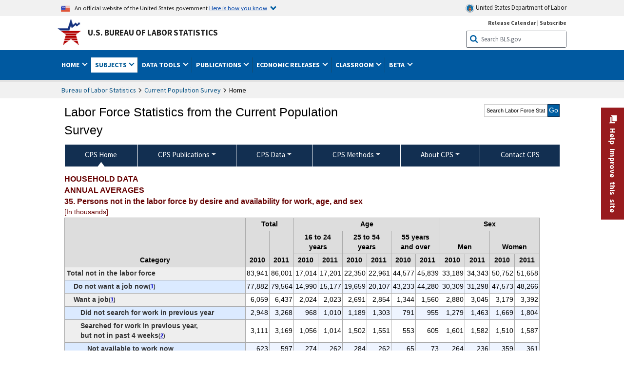

--- FILE ---
content_type: text/html
request_url: https://www.bls.gov/cps/aa2011/cpsaat35.htm
body_size: 23868
content:
         
		
		
	
            	
				
								    	
				
		    		        	        	



<!DOCTYPE HTML>
<html lang="en-us">	
	<head>
			                                <title>Persons not in the labor force by desire and availability for work, age, and sex  :  U.S. Bureau of Labor Statistics</title>
							<meta charset="UTF-8">
		
		
				
        <meta property="og:title" content="Persons not in the labor force by desire and availability for work, age, and sex ">
				<meta property="og:url" href="https://www.bls.gov/cps/aa2011/cpsaat35.htm">
        <link rel="canonical" href="https://www.bls.gov/cps/aa2011/cpsaat35.htm">
		<meta property="og:type" content="website">
					<meta name="description" content="Persons not in the labor force by desire and availability for work, age, and sex " />
			<meta property="og:description" content="Persons not in the labor force by desire and availability for work, age, and sex " />
		
				

								<meta name="date" content="2023-04-21" />
				
						
		                        				<meta name="keywords" content="" />
				
		                        					<meta name="surveys" content="" />
				
		                        					<meta name="programs" content="" />
		
					<meta name="topic" content="Demographics" />
		
					<meta name="measure" content="Employment and Unemployment" />
				
				        	<meta name="search-priority" content="0.5" />
        				        	<meta name="change-frequency" content="always" />
				
		
						  		  		  
										<!-- START include/global/head_cms.stm -->
	<script language="javascript" id="_fed_an_ua_tag" src="https://dap.digitalgov.gov/Universal-Federated-Analytics-Min.js?agency=DOL&subagency=BLS&yt=true"></script>

	<script src="/javascripts/jquery-latest.js"></script>
	<link rel="stylesheet" href="/assets/bootstrap/latest/bootstrap.min.css">
	<script src="/assets/bootstrap/latest/popper.min.js"></script>
	<script src="/assets/bootstrap/latest/bootstrap.min.js"></script>


	<link rel="stylesheet" type="text/css" href="/stylesheets/bls_combined.css">
	<link rel="stylesheet" type="text/css" href="/stylesheets/bls_content.css">
	<link rel="stylesheet" type="text/css" href="/stylesheets/bls_tables.css">
	<link rel="stylesheet" type="text/css" href="/stylesheets/jquery-tools.css">
				
<meta name="viewport" content="width=device-width, initial-scale=1, shrink-to-fit=no">

    <!--[if lt IE 9]>
		<link href="/stylesheets/ie8-styles.css" media="all" rel="Stylesheet"> 
	<![endif]-->
	<!--[if lt IE 8]>
		<link href="/stylesheets/ie7-styles.css" media="all" rel="Stylesheet"> 
	<![endif]-->
	<!--[if lt IE 7]>
		<link href="/stylesheets/ie6-styles.css" media="all" rel="Stylesheet"> 
		<style>
		body {
			behavior:url(/stylesheets/csshover2.htc);
		}
		</style>			
	<![endif]-->
	<!--[if IE]>
		<style>
		body {
			font-size: expression(1 / (screen.deviceXDPI / 96) * 84 + '%');
		}
		</style>	
	<![endif]-->
	<noscript>
	<link rel="stylesheet" type="text/css" href="/stylesheets/bls_noscript.css">
	</noscript>
	<!-----This means that the browser will (probably) render the width of the page at the width of its own screen. ------>
	<meta name="viewport" content="width=device-width, initial-scale=1">
	<!----------->
	<meta http-equiv="x-ua-compatible" content="IE=Edge" />
    <meta property="og:image" content="https://www.bls.gov/images/bls_emblem_2016.png" />
	<meta property="og:image:alt" content="BLS Logo">
	<meta name="robots" content="index, follow">
	<meta property="og:locale" content="en_US">
	<meta property="og:site_name" content="Bureau of Labor Statistics">
	<style type="text/css">
		td.gsc-table-cell-thumbnail{
		display:none !important;
		}
	</style>
	<link rel="apple-touch-icon" sizes="180x180" href="/apple-touch-icon.png" />
	<link rel="icon" type="image/png" href="/favicon-32x32.png" sizes="32x32" />
	<link rel="icon" type="image/png" href="/favicon-16x16.png" sizes="16x16" />
	<link rel="manifest" href="/manifest.json" />
	<link rel="mask-icon" href="/safari-pinned-tab.svg" color="#5bbad5" />
	<meta name="theme-color" content="#ffffff" />
    <!-- END include/global/head_cms.stm -->

			
			
			<script type="text/javascript" src="/javascripts/bls-latest.js"></script>
			<script src="/javascripts/jquery-tools.js"></script>
			<script type="text/javascript" src="/javascripts/jquery-migrate-1.2.1.min.js"></script>
		  
		


<meta name="date" content="01/01/2008">		    		<link rel="stylesheet" type="text/css" href="/stylesheets/bls_programs.css">
<noscript>
	<style>

		#programs-banner.generic #program-browse{
			display: block;
			top: 3px;
			width:100%;
		}
		#programs-banner.generic #program-browse > div{
			display: block;
			position: static;
			border: none;
			border-top: 1px solid #fff;
			margin: 10px 0 0;
		}
	</style>
</noscript>

<script>
$(document).ready(function(){
	/* Nav, tabbable*/
	$(".main-content #programs-banner-nav > li a").focus(function(){
		var parentUL = $(this).parent().parent();
		$(".focus").removeClass("focus");
		$(this).parent().addClass("focus");
		if(parentUL.find("span").size() == 1){
			parentUL.parent().find("ul").parent().addClass("focus");
		};
	});
	$(".main-content #programs-banner-nav a").blur(function(){
		setTimeout(function(){if( !$(document.activeElement).parents("#programs-banner-nav").size()){$(".focus").removeClass("focus");};},100);
	});
	
	$(".main-content #programs-banner-nav li").click(function(e){
		e.stopPropagation();
		if($(this).find("a").attr("target") == "_blank"){
			window.open($(this).find("a").attr("href"));
		}else{
			window.location = $(this).find("a").attr("href");
		}
	});
	$(".main-content #programs-banner-nav li a").click(function(e){
		$(this).blur();
		e.stopPropagation();
		e.stopImmediatePropagation();
	});
	

	$("#programs-banner.generic #program-browse > a").focus(function(){
		$(this).parent().addClass("focused");
		$("#programs-banner.generic #program-browse").hover(function(){
			$(this).removeClass("focused");
			$("#programs-banner.generic #program-browse *").blur();
		});
	});			
	$("#programs-banner.generic #program-browse a").each(function(){
		$(this).blur(function(){
			setTimeout(function(){
				if($(document.activeElement).parents("#program-browse").length < 1 ){
					$("#programs-banner.generic #program-browse").removeClass("focused")
				};
			});
		});
	});

	/*Notices Archive Page, load*/
	$(".main-content #archive-left-side .notice-items").hide();
	var archiveLeftShow = $(".main-content #archive-left-side .notice-items")[0];
	$(archiveLeftShow).show();
	var archiveRightCurrent = $(".main-content #archive-right-side a")[0];
	$(archiveRightCurrent).addClass("current");
	/*Notices Archive Page, fcns*/
	$(".main-content #archive-right-side a").click(function(e){
		e.preventDefault();
		$(".main-content #archive-right-side a.current").removeClass("current");
		$(this).addClass("current");
		$(".main-content #archive-left-side .notice-items").hide();
		$(".main-content #archive-left-side #notices-"+$(this).text()).show();
	});	

});
</script>

        		
	</head>

	<body class="layout-fixed">
				<section aria-label="content">

<!-- PERCUSSION INNER START -->
																									 
						
				
															


    								
    											 
						
				
															


    								
    											 
						
				
															


    								
    					    																								    	        
			        

<!-- OneColHeadBasic Begin: Name -->

<!-- Header Filename: "/include/cps/cps_header.txt" -->

<!--no_index_start-->

<!-- DOL BANNER BEGIN -->
<!-- DOL BANNER START -->
<header > <!-- Header is closed at the end of BLS banner -->
		<a class="skiplink" href="#startcontent">Skip to Content</a>

		<div id="usa-banner-wrapper">
<div id="usa-banner" class="bootstrap standard-width">
	<div class="content">
	<div class="USA-flag-link">
	<img src="https://www.dol.gov/themes/opa_theme/img/flag-favicon-57.png" alt="U.S. flag">
	<p>An official website of the United States government 
	  
	<button type="button" data-toggle="collapse" data-target="#usaBanner" aria-expanded="false" aria-controls="usaBanner">Here is how you know <span class="oi" data-glyph="chevron-bottom"></span></button>
	</p>
	</div>
		<a href="https://www.dol.gov/" id="dolHolder" class="dolHolder" target="_blank"><img src="https://www.dol.gov/themes/opa_theme/img/logo-primary.svg" alt="Department of Labor Logo"/>  United States Department of Labor</a>
	</div>
	
	<div class="collapse " id="usaBanner">	
	<div class="row">
	<div class="col-md-6">
		<img src="https://www.dol.gov/themes/opa_theme/img/icon-dot-gov.svg" alt="Dot gov">

		<p>
			<strong>The .gov means it's official.</strong>
			<br> Federal government websites often end in .gov or .mil. Before sharing sensitive information,
			make sure you're on a federal government site.
		</p>
	</div>

	<div class="col-md-6">
	<img class="usa-banner-icon usa-media_block-img" src="https://www.dol.gov/themes/opa_theme/img/icon-https.svg" alt="Https">
	
		<p>
			<strong>The site is secure.</strong>
			<br> The
			<strong>https://</strong> ensures that you are connecting to the official website and that any
			information you provide is encrypted and transmitted securely.
		</p>
	</div>
	</div>
	</div>		
</div>
</div>



<!-- DOL BANNER END -->


<!-- DOL BANNER END -->
<!-- BLS BANNER BEGIN -->

<div id="bls-banner-wrapper">
<div id="top"></div>
		<div class="bootstrap standard-width">
<div>
  <div id="bls-banner" class="row">
    <div id="bls-banner-emblem" class="col-sm-12 col-md-7">
      <a href="https://www.bls.gov/">U.S. Bureau of Labor Statistics</a>
    </div>
    <div id="bls-banner-right" class="col-sm-12 col-md-5 d-none d-md-block">
<div id="bls-banner-links"><a href="/schedule/news_release/">Release Calendar</a> | <a href="javascript:window.open('https://public.govdelivery.com/accounts/USDOLBLS/subscriber/new ','Popup','width=800,height=500,toolbar=no,scrollbars=yes,resizable=yes'); void('');" onclick="window.status='Subscribe'; return true" onmouseover="window.status='Subscribe'; return true" onmouseout="window.status=''; return true" id="social-email-1" title="Subscribe to BLS E-mail Updates" aria-label="Subscribe to BLS E-mail Updates">Subscribe</a></div> 
      <div id="bls-banner-search1" class="bls-banner-search">
        <form method="get" action="/search/query">
		  <label for="bls-banner-search-submit1" class="invisible">Search button</label>
          <input type="image" src="/images/buttons/search_button_blue_16.png" name="term" id="bls-banner-search-submit1" alt="BLS Search Submit" title="Submit" >
		  <label for="bls-banner-search-input1" class="invisible">Search:</label>
          <input name="query" type="text" id="bls-banner-search-input1" value="Search BLS.gov" title="Search Input" onclick="this.value=''; this.onclick = null;">

        </form>
      </div>
    </div>
    <div class="clearfloat"></div>
  </div>
</div>
</div>
</div>
</header> <!-- Header is opened at the begining of DOL banner -->

<!-- BLS BANNER END -->
<!-- MAIN NAV BEGIN -->

<div id="main-nav-wrapper">
	<div id="main-nav-container">
		<div>
			<div class="bootstrap standard-width">
<nav aria-label="top-level navigation menu" class="navbar navbar-expand-md">
  
  
   <button class="navbar-toggler" type="button" data-toggle="collapse" data-target="#navbarSupportedContent" aria-controls="navbarSupportedContent" aria-expanded="false" aria-label="Toggle navigation menu">
    <span class="navbar-toggler-icon">Menu</span>
  </button>
  <div class="collapse navbar-collapse" id="navbarSupportedContent">
  


<ul class="nojs navbar-nav mr-auto">
     <li class="dropdownSearch"><div id="bls-banner-search" class="dropdown-search">
        <form method="get" action="/search/query">
		  <label for="bls-banner-search-submit" class="invisible">Search button</label>
          <input type="image" src="/images/buttons/search_button_blue_20.png" name="term" id="bls-banner-search-submit" alt="BLS Search Submit" title="Submit">
		  <label for="bls-banner-search-input" class="invisible">Search:</label>
          <input name="query" type="text" id="bls-banner-search-input" value="Search BLS.gov" title="Search Input" onclick="this.value=''; this.onclick = null;">

        </form>
      </div>
	
	  <div class="bls-banner-links-mob"><a href="/schedule/news_release/">Release Calendar</a> | <a href="javascript:window.open('https://public.govdelivery.com/accounts/USDOLBLS/subscriber/new ','Popup','width=800,height=500,toolbar=no,scrollbars=yes,resizable=yes'); void('');" onclick="window.status='Subscribe'; return true" onmouseover="window.status='Subscribe'; return true" onmouseout="window.status=''; return true" id="social-email-2" title="Subscribe to BLS E-mail Updates" aria-label="Subscribe to BLS E-mail Updates">Subscribe</a></div>
	</li>
    <li class="nav-item dropdown"><a class="nav-link dropdown-toggle" href="https://www.bls.gov/" id="navbarDropdown1" role="button" data-toggle="dropdown" aria-haspopup="true" aria-expanded="false">Home <span class="circle-arrow"></span></a>
        <div class="dropdown-menu" aria-labelledby="navbarDropdown1"><!-- ********************************************** Begin Home Tab LIST ****************************************** -->
<!-- 1st column -->
<div class="main-nav-submenu" id="submenu-home">
	<ul class="main-nav-submenu-inn">
	
		<li class="heading"><a href="/bls/about-bls.htm" aria-label="About BLS">About BLS</a></li>
		<li><a href="/bls/history/home.htm" aria-label="BLS History">History</a></li>	
		<li><a href="/bls/senior_staff/home.htm" aria-label="Our Leadership">Our Leadership</a></li>
		<li><a href="/bls/bls_budget_and_performance.htm" aria-label="Budget and Performance">Budget and Performance</a></li>		
		<li><a href="/bls/faqs.htm" aria-label="Questions and Answers">Questions and Answers</a></li>	
		<li><a href="/bls/topicsaz.htm" aria-label="A-Z Index">A-Z Index</a></li>	
		<li><a href="/bls/glossary.htm" aria-label="Glossary">Glossary</a></li>	
		<li><a href="/bls/bls-speakers/" aria-label="BLS Speakers Available">BLS Speakers Available</a></li>
		<li><a href="/errata/" aria-label="Errata">Errata</a></li>  				
		<li><a href="/bls/contact.htm" aria-label="Contact BLS">Contact BLS</a></li>	

	</ul>	
	<!-- 2nd column -->	
<ul class="main-nav-submenu-inn">	
		<li class="heading"><a href="/bls/overview.htm" aria-label="Overview of BLS Statistics">Overview of BLS Statistics</a></li>
		<li><a href="/information-guide/home.htm" aria-label="Guide to Programs & Services">Guide to Programs &amp; Services</a></li>
		<li><a href="/bls/demographics.htm" aria-label="Demographics Data">Demographics</a></li>
		<li><a href="/bls/industry.htm" aria-label="Statistics by Industries">Industries</a></li>
		<li><a href="/bls/business.htm" aria-label="Statistics on Business Costs">Business Costs</a></li>
		<li><a href="/bls/occupation.htm" aria-label="Statistics by Occupations">Occupations</a></li>
		<li><a href="/bls/geography.htm" aria-label="Statistics by Geography">Geography</a></li>	
	
	</ul>
	<!-- 3rd column -->
	<ul class="main-nav-submenu-inn">
		<li class="heading"><a href="/audience/" aria-label="Resources For">Resources For</a></li>
		<li><a href="/audience/business.htm" aria-label="Resources for Business Leaders">Business Leaders</a></li>
		<li><a href="/audience/consumers.htm" aria-label="Resources for Consumers">Consumers</a></li>
		<li><a href="/audience/developers.htm" aria-label="Developers site">Developers</a></li>
		<li><a href="/audience/economists.htm" aria-label="Economists or Economic Analyst">Economists</a></li>
		<li><a href="/audience/investors.htm" aria-label="Resources for Financial Investors">Investors</a></li>
		<li><a href="/audience/jobseekers.htm" aria-label="Resources for Jobseekers">Jobseekers</a></li>
		<li><a href="/audience/media.htm" aria-label="Media">Media</a></li>
		<li><a href="/audience/policy.htm" aria-label="Resources for Public Policymakers">Public Policymakers</a></li>
		<li><a href="/audience/researcher.htm" aria-label="Researcher">Researcher</a></li>		
		<li><a href="/audience/students.htm" aria-label="Resources for Students & Teachers">Students &amp; Teachers</a></li>
		<li><a href="/respondents/" aria-label="Survey Respondents">Survey Respondents</a></li>
	</ul>
</div>

<!-- ***********************************************End Home Tab LIST ******************************************** --> 

</div>
    </li>
    <li class="nav-item dropdown active"><a class="nav-link dropdown-toggle" href="/bls/proghome.htm" id="navbarDropdown2" role="button" data-toggle="dropdown" aria-haspopup="true" aria-expanded="false">Subjects <span class="circle-arrow"></span></a>
        <div class="dropdown-menu" aria-labelledby="navbarDropdown2"><!-- ************************************* Begin SUBJECTS TAB list ****************************************** -->
<!-- 1st column -->
<div class="main-nav-submenu" id="submenu-programs">
	<ul class="main-nav-submenu-inn">
		<li class="heading"><a href="/bls/inflation.htm" aria-label="Statistics on Inflation & Prices">Inflation &amp; Prices</a></li>
		<li><a href="/cpi/" aria-label="Consumer Price Index ">Consumer Price Index</a></li>
		<li><a href="/ppi/" aria-label="Producer Price Indexes">Producer Price Indexes</a></li>
		<li><a href="/mxp/" aria-label="Import/Export Price Indexes">Import/Export Price Indexes</a></li>
		<li><a href="/bls/escalation.htm" aria-label="Contract Escalation">Contract Escalation</a></li>
		<li><a href="/pir/" aria-label="Price Index Research">Price Index Research</a></li>
		<li class="heading"><a href="/bls/wages.htm" aria-label="Statistics on Pay & Benefits">Pay &amp; Benefits</a></li>
		<li><a href="/eci/" aria-label="Employment Cost Index">Employment Cost Index</a></li>
		<li><a href="/ecec/home.htm" aria-label="Employer Costs for Employee Compensation">Employer Costs for Employee Compensation</a></li>
						<li><a href="/oes/" aria-label="Wage Data by Occupation">Wage Data by Occupation</a></li>
		<li><a href="/cps/earnings.htm#demographics" aria-label="Earnings by Demographics">Earnings by Demographics</a></li>
		<li><a href="/ces/" aria-label="Earnings by Industry">Earnings by Industry</a></li>
		<li><a href="https://www.bls.gov/cew/" aria-label="County Wages">County Wages</a></li>  <!--full path is needed since they have a folder on the data server-->
		<li><a href="/ebs/" aria-label="Employee Benefits Survey">Benefits</a></li>
		<li><a href="/mwe/" aria-label="Modeled Wage Estimates">Modeled Wage Estimates</a></li>		
		<li><a href="/crp/" aria-label="Compensation Research & Program Development">Compensation Research</a></li>
		<li><a href="/wsp/" aria-label="Strikes & Lockouts">Strikes &amp; Lockouts </a></li>
		<li><a href="/wrp/" aria-label="Wage Records from Unemployment Insurance">Wage Records from Unemployment Insurance</a></li>
		<li class="heading"><a href="/ors/" aria-label="Occupational Requirements Survey">Occupational Requirements</a></li>		
	</ul>
	<!-- 2nd column -->
	<ul class="main-nav-submenu-inn">
		<li class="heading"><a href="/bls/unemployment.htm" aria-label="Statistics on Unemployment">Unemployment</a></li>
		<li><a href="/cps/" aria-label="National Unemployment Rate">National Unemployment Rate </a></li>
		<li><a href="/lau/" aria-label="State & Local Unemployment Rates">State &amp; Local Unemployment Rates </a></li>
		<li><a href="/ers/" aria-label="Unemployment Research">Unemployment Research</a></li>
		<li class="heading"><a href="/bls/employment.htm" aria-label="Statistics on Employment">Employment</a></li>
		<li><a href="/ces/" aria-label="National Employment Statistics">National Employment </a></li>
		<li><a href="/sae/" aria-label="State & Local Employment, Hours, and Earnings">State &amp; Local Employment </a></li>
		<li><a href="https://www.bls.gov/cew/" aria-label="County Employment">County Employment </a></li> <!--full path is needed since they have a folder on the data server-->
		<li><a href="/cps/" aria-label="Worker Characteristics">Worker Characteristics </a></li>
		<li><a href="/air/" aria-label="American Indian Report">American Indian Report</a></li>
		<li><a href="/emp/" aria-label="Employment Projections">Employment Projections </a></li>
		<li><a href="/jlt/" aria-label="Job Openings & Labor Turnover Survey">Job Openings &amp; Labor Turnover Survey </a></li>
		<li><a href="/brs/" aria-label="Business Response Survey">Business Response Survey</a></li>
		<li><a href="/oes/" aria-label="Employment by Occupation">Employment by Occupation </a></li>
		<li><a href="/nls/" aria-label="Work Experience Over Time">Work Experience Over Time </a></li>
		<li><a href="/bdm/" aria-label="Business Employment Dynamics">Business Employment Dynamics </a></li>
		<li><a href="/fdi/" aria-label="Foreign Direct Investment">Foreign Direct Investment </a></li>
		<li><a href="/ers/" aria-label="Employment Research and Program Development">Employment Research</a></li>
		<li class="heading"><a href="/iif/" aria-label="Workplace Injuries, Illnesses, and Fatalities">Workplace Injuries</a></li>
	</ul>
	<!-- 3rd column -->
	<ul class="main-nav-submenu-inn">
		<li class="heading"><a href="/bls/productivity.htm" aria-label="Productivity Statistics">Productivity</a></li>
		<li><a href="/productivity/" aria-label="Labor and Total Factor Productivity">Labor and Total Factor Productivity</a></li>
		<li><a href="/dpr/" aria-label="Productivity Research and Program Development">Productivity Research</a></li>
		<li class="heading"><a href="/bls/spending.htm" aria-label="Statistics on Spending & Time Use">Spending &amp; Time Use</a></li>
		<li><a href="/cex/" aria-label="Consumer Expenditures Surveys">Consumer Expenditures </a></li>
		<li><a href="/tus/" aria-label="How Americans Spend Time Survey">How Americans Spend Time</a></li>			
		<li class="heading"><a href="/bls/international.htm" aria-label="International Data and Technical Cooperation">International</a></li>
		<li><a href="/itc/" aria-label="International Technical Cooperation">International Technical Cooperation</a></li>
		<li><a href="/mxp/" aria-label="Import/Export Price Indexes">Import/Export Price Indexes</a></li>
		<li class="heading"><a href="/regions/" aria-label="Geographic Information">Geographic Information</a></li>
		<li><a href="/regions/northeast/" aria-label="Northeast (Boston-New York) Information Office">Northeast (Boston-New York)</a></li>
		<li><a href="/regions/mid-atlantic/" aria-label="Mid-Atlantic (Philadelphia) Information Office">Mid-Atlantic (Philadelphia)</a></li>
		<li><a href="/regions/southeast/" aria-label="Southeast (Atlanta) Information Office">Southeast (Atlanta)</a></li>
		<li><a href="/regions/midwest/" aria-label="Midwest (Chicago) Information Office">Midwest (Chicago)</a></li>
		<li><a href="/regions/southwest/" aria-label="Southwest (Dallas) Information Office">Southwest (Dallas)</a></li>
		<li><a href="/regions/mountain-plains/" aria-label="Mountain-Plains (Kansas City) Information Office">Mountain-Plains (Kansas City)</a></li>
		<li><a href="/regions/west/" aria-label="West (San Francisco) Information Office">West (San Francisco)</a></li>
	</ul>
</div>
<!-- **************************************End SUBJECT AREAS ******************************************** --> 
	</div>	
    </li>
    <li class="nav-item dropdown"><a class="nav-link dropdown-toggle" href="/data/" id="navbarDropdown3" role="button" data-toggle="dropdown" aria-haspopup="true" aria-expanded="false">Data Tools <span class="circle-arrow"></span></a>
        <div class="dropdown-menu" aria-labelledby="navbarDropdown3"><!-- ******************************************** Begin DATA TOOLS LIST ****************************************** -->
<div class="main-nav-submenu"  id="submenu-data">
    <ul class="main-nav-submenu-inn">
        <li class="heading"><a href="/data/tools.htm" aria-label="Data Retrieval Tools Databases, Tables & Calculators by Subject">Data Retrieval Tools</a></li>
		<li><a href="https://data.bls.gov/toppicks?code=&survey=bls" aria-label="BLS Popular Series Top Picks">BLS Popular Series</a></li>
		<li><a href="https://data.bls.gov/series-report" aria-label="Series Report">Series Report</a></li>
		<li><a href="/data/home.htm" aria-label="Top Picks, One Screen, Multi-Screen, and Maps" >Top Picks, One Screen, Multi-Screen, and Maps</a></li>
		<li><a href="https://data.bls.gov/dataQuery/search" aria-label="Data Finder">Data Finder</a></li>
		<li><a href="/developers/home.htm" aria-label="Public Data API Programming Interface">Public Data API</a></li>

    </ul>
    <!-- 2nd column -->
    <ul class="main-nav-submenu-inn">
        <li class="heading"><a href="/data/apps.htm" aria-label="Charts and Applications">Charts and Applications</a></li>
		<li><a href="/charts/home.htm" aria-label="Charts for Economic News Releases">Charts for Economic News Releases</a></li>	
		<li><a href="/data/inflation_calculator.htm" aria-label="CPI Inflation Calculator">CPI Inflation Calculator</a></li>	
		<li><a href="https://data.bls.gov/iirc/" aria-label="Injury and Illness Calculator">Injury and Illness Calculator</a></li>		
		<li><a href="https://data.bls.gov/apps/compensation-comparison-matrix/home.htm" aria-label="Pay Measure Comparison">Pay Measure Comparison</a></li>
		<li><a href="https://data.bls.gov/apps/demographic-comparison-matrix/home.htm" aria-label="Demographic Data Sources">Demographic Data Sources</a></li>
		<li><a href="https://data.bls.gov/apps/covid-dashboard/home.htm" aria-label="COVID-19 Economic Trends">COVID-19 Economic Trends</a></li>
		<li><a href="https://data.bls.gov/apps/industry-productivity-viewer/home.htm" aria-label="Industry Productivity Viewer" >Industry Productivity Viewer</a></li>
		<li><a href="https://data.bls.gov/cew/apps/data_views/data_views.htm#tab=Tables" aria-label="Employment and Wages Data Viewer">Employment and Wages Data Viewer</a></li>
		<li><a href="https://data.bls.gov/cew/apps/bls_naics/bls_naics_app.htm" aria-label="Industry Finder from the Quarterly Census of Employment and Wages">Industry Finder from the Quarterly Census of Employment and Wages</a></li>
	
    </ul>
	<!-- 3rd column -->
	<ul class="main-nav-submenu-inn">
	    <li class="heading"><a href="/data/tables.htm" aria-label="Customized Tables">Customized Tables</a></li>
		<li><a href="/eag/eag.us.htm" aria-label="U.S. Economy at a Glance">U.S. Economy at a Glance</a></li>
		<li><a href="/eag/home.htm" aria-label="Regions, States & Areas at a Glance">Regions, States &amp; Areas at a Glance</a></li>
		<li><a href="/iag/home.htm" aria-label="Industry at a Glance">Industry at a Glance</a></li>			
		<li><a href="https://download.bls.gov/pub/time.series/" aria-label="Text Files">Text Files</a></li>
		<li><a href="/data/#historical-tables" aria-label="Historical News Release Tables">News Release Tables</a></li>
		
		<li class="heading"><a href="/bls/moredata.htm" aria-label="More Sources of Data">More Sources of Data</a></li>
		<li><a href="/rda/home.htm" aria-label="Bureau of Labor Statistics Restricted Data Access">Restricted Data Access</a></li>
		<li><a href="/data/archived.htm" aria-label="Discontinued Databases">Discontinued Databases </a></li>
		<li><a href="/help/hlpform1.htm" aria-label="Questions & Answers regarding Bureau of Labor Statistics website data retrieval tools">Questions &amp; Answers</a></li>
		<li><a href="/help/notice.htm" aria-label="Special Notices">Special Notices </a></li>	
	</ul>
</div>
<!-- *********************************************End DATABASES and TOOLS LIST ******************************************** --></div>
    </li>
    <li class="nav-item dropdown"><a class="nav-link dropdown-toggle" href="/opub/" id="navbarDropdown4" role="button" data-toggle="dropdown" aria-haspopup="true" aria-expanded="false">Publications <span class="circle-arrow"></span></a>
        <div class="dropdown-menu" aria-labelledby="navbarDropdown4"><!-- ********************************************** Begin PUBLICATIONS LIST ****************************************** -->
<div class="main-nav-submenu"  id="submenu-pubs">    
    <ul class="main-nav-submenu-inn"> 
		<li class="heading"><a href="/opub/" aria-label="Latest Publications">Latest Publications</a></li>
		<li><a href="/opub/ted/" aria-label="The Economics Daily">The Economics Daily</a></li>
		<li><a href="/opub/mlr/" aria-label="Monthly Labor Review">Monthly Labor Review</a></li>
		<li><a href="/opub/btn/" aria-label="Beyond the Numbers">Beyond the Numbers</a></li>
		<li><a href="/spotlight/" aria-label="Spotlight on Statistics">Spotlight on Statistics</a></li>
		<li><a href="/opub/reports" aria-label="Bureau of Labor Statistics Reports">Reports</a></li>
		<li><a href="/blog/" aria-label="Commissioner's Corner">Commissioner's Corner</a></li>
		<li><a href="/video/" aria-label="Videos">Videos</a></li>
		<li><a href="/careeroutlook/" aria-label="Career Outlook">Career Outlook</a></li>		
    </ul>
    <!-- 2nd column -->
    <ul class="main-nav-submenu-inn">
		<li><a href="/ooh/" aria-label="Occupational Outlook Handbook">Occupational Outlook Handbook</a></li>
		<li><a href="/opub/geographic-profile/" aria-label="Geographic Profile">Geographic Profile</a></li>
		<li><a href="/opub/hom/" aria-label="Handbook of Methods">Handbook of Methods</a></li>
		<li><a href="/osmr/research-papers/" aria-label="Research Papers - Office of Survey Methods Research">Research Papers</a></li>
		<li><a href="/opub/copyright-information.htm" aria-label="Copyright Information">Copyright Information</a></li>
		<li><a href="/opub/opbinfo.htm" aria-label="Contact & Help">Contact &amp; Help </a></li>
		<li><a href="/opub/update.htm" aria-label="Weekly Update">Weekly Update</a></li>		
    </ul>
</div>
<!-- ***********************************************End PUBLICATIONS LIST ******************************************** --> </div>
    </li>
    <li class="nav-item dropdown"><a class="nav-link dropdown-toggle" href="/bls/newsrels.htm" id="navbarDropdown5" role="button" data-toggle="dropdown" aria-haspopup="true" aria-expanded="false">Economic Releases <span class="circle-arrow"></span></a>
        <div class="dropdown-menu" aria-labelledby="navbarDropdown5"><!-- ********************************************** Begin ECONOMIC RELEASES LIST ****************************************** -->
<!-- 1st column -->

<div class="main-nav-submenu" id="submenu-news">
    <ul class="main-nav-submenu-inn">
        <li class="heading"><a href="/bls/newsrels.htm#latest-releases" aria-label="Latest Releases">Latest Releases</a></li>
		<li class="heading"><a href="/bls/newsrels.htm#major" aria-label="Major Economic Indicators">Major Economic Indicators</a></li>
		<li class="heading"><a href="/schedule/news_release/" aria-label="Schedules for news Releases">Schedules for news Releases</a></li>
		<li><a href="/schedule/" aria-label="Release Calendar By Month">By Month</a></li>
		<li><a href="/schedule/schedule/by_prog/all_sched.htm" aria-label="Release Calendar By News Release">By News Release</a></li>
		<li><a href="/schedule/news_release/current_year.asp" aria-label="Release Calendar Current Year">Current Year</a></li>
		<li><a href="/bls/archived_sched.htm" aria-label="Schedules for Selected Bureau of Labor Statistics Economic News Releases for Prior Years">Prior Years</a></li>
		<li class="heading"><a href="/bls/news-release/" aria-label="Archived News Releases">Archived News Releases</a></li>
    </ul>
    <!-- 2nd column -->
    <ul class="main-nav-submenu-inn">
        <li class="heading"><a href="/bls/newsrels.htm#OEUS" aria-label="Employment & Unemployment">Employment &amp; Unemployment</a></li>
		<li><a href="/bls/newsrels.htm#OEUS" aria-label="Monthly">Monthly</a></li>
		<li><a href="/bls/newsrels.htm#OEUS" aria-label="Quarterly, annual, and other">Quarterly, annual, and other</a></li>
		<li class="heading"><a href="/bls/newsrels.htm#OPLC" aria-label="Inflation & Prices"> Inflation &amp; Prices</a></li>
		<li class="heading"><a href="/bls/newsrels.htm#OCWC" aria-label="Pay & Benefits & Workplace Injuries">Pay &amp; Benefits &amp; Workplace Injuries</a></li>
		<li class="heading"><a href="/bls/newsrels.htm#OPT" aria-label="Productivity & Technology">Productivity &amp; Technology</a></li>
		<li class="heading"><a href="/bls/newsrels.htm#OEP" aria-label="Employment Projections">Employment Projections</a></li>
		<li class="heading"><a href="/bls/newsrels.htm#NEWS" aria-label="Regional News Releases">Regional News Releases</a></li>
    </ul>
</div></div>
    </li>
    <li class="nav-item dropdown"><a class="nav-link dropdown-toggle" href="/k12/" id="navbarDropdown6" role="button" data-toggle="dropdown" aria-haspopup="true" aria-expanded="false">Classroom <span class="circle-arrow"></span></a>
        <div class="dropdown-menu" aria-labelledby="navbarDropdown6"><!-- ********************************************** Begin Students Tab LIST ****************************************** -->
<div class="main-nav-submenu" id="submenu-students">
	<ul class="main-nav-submenu-inn">
		<li class="heading"><a href="/k12/" aria-label="K-12 Student & Teacher Resources">K-12 Student &amp; Teacher Resources</a></li>		
        <li><a href="/k12/games/" aria-label="Games & Quizzes">Games &amp; Quizzes</a></li>
		<li><a href="/k12/students/" aria-label="Student's Desk">Student&apos;s Desk</a></li>
		<li><a href="/k12/teachers/" aria-label="Teacher's Desk">Teacher&apos;s Desk</a></li>
		<li><a href="/k12/faq.htm" aria-label="Questions & Answers">Questions &amp; Answers</a></li>
    </ul>
</div>
<!-- ***********************************************End Students Tab LIST ******************************************** --></div>
    </li>
    <li class="nav-item dropdown"><a class="nav-link dropdown-toggle" href="/beta/" id="navbarDropdown7" role="button" data-toggle="dropdown" aria-haspopup="true" aria-expanded="false">Beta <span class="circle-arrow"></span></a>
        <div class="dropdown-menu" aria-labelledby="navbarDropdown7"><!-- ***********************************************Start BETA LIST ******************************************** -->

<div class="main-nav-submenu" id="submenu-beta">
  <ul class="main-nav-submenu-inn">
    <li class="heading"><a href="/beta/redesigned-news-releases.htm" aria-label="Redesigned News Releases">Redesigned News Releases</a></li>
  </ul>
</div>
<!-- ***********************************************End BETA LIST ******************************************** --></div>
    </li>
</ul>


  </div>
</nav>
</div>

		</div>
		<div class="clearfloat"></div>
	</div>
</div>


<!-- MAIN NAV END -->

<!-- WRAPPER TOP BEGIN -->
	<div id="wrapper-outer" role="main">
		<div id="wrapper">
			<div id="container">
<!-- WRAPPER TOP END -->
<!-- SUBDOMAIN TITLE TOP BEGIN -->

<!-- 1COL CMS LAYOUT COL1 BEGIN -->	

<div class="main-content">
<div id="startcontent" class="hidden"></div>

<!-- 1COL CMS LAYOUT COL1 END -->



<!--no_index_end-->

<!-- OneColHeadBasic End -->

	<style> .main-content .announcement h2 { text-transform: none; } </style>
<div id="programs-banner">
<div id="program-title" aria-level="1" role="heading">Labor Force Statistics from the Current Population Survey</div><div id="social-search-box"><div class="article-tools-box social-media"><span class="social-media"><span>SHARE ON:</span><a href="javascript:void(0);" class="share_facebook"><img alt="share on facebook" src="/images/icons/facebook.png" title="Facebook"></a><a href="javascript:void(0);" class="share_twitter"><img alt="share on twitter" src="/images/icons/twitter.png" title="Twitter"></a><a href="javascript:void(0);" class="share_linkedin"><img alt="share on linkedin" src="/images/icons/linkedin.png" title="LinkedIn"></a></span></div><form method="get" id="search-secondary-nav-form" action="/search/query"><input type="hidden" value="https://www.bls.gov/cps" id="search-secondary-nav-category" name="prefix"><label for="search-secondary-nav-query" class="invisible">Search Labor Force Statistics from the Current Population Survey</label><input type="text" onclick="this.value=''; this.onclick = null;" value="Search Labor Force Statistics from the Current Population Survey" id="search-secondary-nav-query"name="query"><input type="submit" value="Go" id="search-secondary-nav-submit" name="submit"></form></div><div class="clearfloat"></div><style>.layout-wide #dol-bar-content, .layout-wide #bls-banner, .layout-wide #main-nav-container{margin:0 !important;}.layout-wide #wrapper, .layout-wide #footer-links-wrapper{max-width:100% !important;}.layout-wide #programs-banner{width:923px !important;}div.p{font-family: Tahoma, Arial, Helvetica, sans-serif;margin: 0 0 1em 0 !important;padding: 0;font-size: 100%;color: #333;line-height: 160%;}</style>

<div class="bootstrap standard-width">
<nav class="navbar navbar-expand-md programsNavBar " aria-label="secondary-nav">
  <ul class="navbar-nav" role="menu">
			        					<li class="nav-item" role="none">
        																						<a role="menuitem" class="nav-link home progNav" href="/cps/">CPS Home</a>
				</li>        							        					<li class="nav-item dropdown" role="none">
        																						<a data-toggle="dropdown" aria-haspopup="true" aria-expanded="false" class="dropdown-toggle nav-link publications progNav" href="javascript:">CPS Publications</a>
				        			        	        		<div class="dropdown-menu" role="menu">                                								<a class="dropdown-item heading" role="menuitem" href="/cps/publications-overview.htm">Publications Overview</a>
								        			        	        		                                								<a class="dropdown-item" role="menuitem" href="/cps/news.htm">News Releases</a>
								        			        	        		                                								<a class="dropdown-item" role="menuitem" href="/cps/publications.htm">Articles and research</a>
								        			        	        		                                								<a class="dropdown-item" role="menuitem" href="/cps/publications/videos.htm">Videos</a>
								        			        	        		                                								<a class="dropdown-item" role="menuitem" target="_blank" href="https://public.govdelivery.com/accounts/USDOLBLS/subscribers/new?topic_id=USDOLBLS_007">Subscriptions</a>
								</div></li>        												        					<li class="nav-item dropdown" role="none">
        																						<a data-toggle="dropdown" aria-haspopup="true" aria-expanded="false" class="dropdown-toggle nav-link data progNav" href="javascript:">CPS Data</a>
				        			        	        		<div class="dropdown-menu" role="menu">                                								<a class="dropdown-item heading" role="menuitem" href="/cps/data-overview.htm">Data Overview</a>
								        			        	        		                                								<a class="dropdown-item" role="menuitem" href="/cps/data.htm">Data retrieval tools</a>
								        			        	        		                                								<a class="dropdown-item" role="menuitem" href="/cps/data/charts.htm">Interactive charts</a>
								        			        	        		                                								<a class="dropdown-item" role="menuitem" href="/cps/tables.htm">Tables</a>
								        			        	        		                                								<a class="dropdown-item" role="menuitem" href="/cps/data/topics.htm">Topics</a>
								        			        	        		                                								<a class="dropdown-item" role="menuitem" href="/cps/data/public-use-file.htm">Public use files</a>
								        			        	        		                                								<a class="dropdown-item" role="menuitem" href="/cps/latest-numbers.htm">Latest Numbers</a>
								        			        	        		                                								<a class="dropdown-item" role="menuitem" href="https://www.bls.gov/errata/">Data corrections</a>
								</div></li>        															        					<li class="nav-item dropdown" role="none">
        																						<a data-toggle="dropdown" aria-haspopup="true" aria-expanded="false" class="dropdown-toggle nav-link methods progNav" href="javascript:">CPS Methods</a>
				        			        	        		<div class="dropdown-menu" role="menu">                                								<a class="dropdown-item heading" role="menuitem" href="/cps/methods-overview.htm">Methods Overview</a>
								        			        	        		                                								<a class="dropdown-item" role="menuitem" target="_blank" href="https://www.bls.gov/opub/hom/cps/">Handbook of Methods</a>
								        			        	        		                                								<a class="dropdown-item" role="menuitem" href="/cps/definitions.htm">Concepts and definitions</a>
								        			        	        		                                								<a class="dropdown-item" role="menuitem" href="/cps/methods/response_rates.htm">Response rates</a>
								        			        	        		                                								<a class="dropdown-item" role="menuitem" href="">Questionnaire</a>
								        			        	        		                                								<a class="dropdown-item" role="menuitem" href="/cps/documentation.htm">Other technical documentation</a>
								</div></li>        													        					<li class="nav-item dropdown" role="none">
        																						<a data-toggle="dropdown" aria-haspopup="true" aria-expanded="false" class="dropdown-toggle nav-link about progNav" href="javascript:">About CPS</a>
				        			        	        		<div class="dropdown-menu" role="menu">                                								<a class="dropdown-item heading" role="menuitem" href="/cps/about-overview.htm">About CPS Overview</a>
								        			        	        		                                								<a class="dropdown-item" role="menuitem" href="/cps/cps_over.htm">Overview</a>
								        			        	        		                                								<a class="dropdown-item" role="menuitem" href="/cps/faq.htm">Questions &amp; Answers</a>
								        			        	        		                                								<a class="dropdown-item" role="menuitem" href="https://www.bls.gov/respondents/cps/">Information for Survey Respondents</a>
								        			        	        		                                								<a class="dropdown-item" role="menuitem" href="/cps/notices/">Notices</a>
								        			        	        		                                								<a class="dropdown-item" role="menuitem" href="/cps/cpsaz.htm">CPS A to Z index</a>
								        			        	        		                                								<a class="dropdown-item" role="menuitem" href="/cps/data/topics.htm">Topics</a>
								</div></li>        														        					<li class="nav-item" role="none">
        																						<a role="menuitem" class="nav-link contact progNav" href="/cps/contact.htm">Contact CPS</a>
				</li>        				  </ul>
</nav>
</div>
	
</div>

<style>
#program-title{
max-width:640px;
}
</style>





<script>
$(document).ready(function(){
if($("#home-highchart template").size()){
	var highchartString = "";

var sel = $("#home-highchart template code").length == 0 ? "#home-highchart template" : "#home-highchart code";
	highchartString = $(sel).html().replace(/<[^<]*?jquery[^<]*?><\/script>/gim,"") + "</div></div>";
	highchartString = highchartString.replace(/<\/?code>/gi,"")

		$("#home-highchart").html(highchartString);
	setTimeout(function(){
 

		$("div[id^=\"chartDiv\"").each(function(i) { 
			ctx = $(this).highcharts();  
			console.log(ctx)
			var c = ctx, co = c.options;
			
			c.update({
				legend:{
					width: "480px"
				}
			},true);	
		});
	},100);
}
});

</script>					
		
			
																								
				
				
	
											        																					        		        		        		        																										        		        		        		        		        		        		        																															        		        		        		        		        																																				        		        		        		        		        		        																																									        								
																																																																																																																																																																																																																																																																																																					                                                                                                                                                																																																																																																																																																																																																																																																																																																																																																																																																																																																																																																																																																																																																																																																							                                                                                                                                                                                                                                                                                                                                                                                                                                                                                                                                                                                                                                                                                                                                                                                                                                                                                                                                                                                                                                                                                                                                                                                                                                                                                                                                                                                                                                                                                                                                                                                                                                                                                                                                                                                                                                                                                                                                                                                                                                                                                                                                                                                                                                                                                                                                                                                                                                                                                                                                                                                                                                                                                                                                                                                                                                                                                                																																																																																																																																																																																																																																																																																																																																																																																						                                                                                                                                                                                                                                                                                                                                                                                                                                                                                                                                                                                                                                                                                                                                                                                                                                                                                                                                                                                                                                                                                                                                                                                                                                                                                                                                                                                                                                                                                                                                                                                                                                                                                                                                                                                                                                                                                                                                                                                                                                                                                                                                                                                                                                                                                                                                                                                                                                                                                                                                                                                                                                                                                                                                                                                                                                                                                                                                                                                                                                                                                                                                                                                                                                                                                                                                                                                                                                                                                                                                                                                                                                                                                                                                                                                                                                                                                                                                                                                                                                                                                                                                                                                                                                                                                                                                                                                                                                                                                                                                                                                                                                                                                                                                                                                                                                                                                                                                                                                                                                                                                                                                                                                                                                                                                                                                                                                                                                                                                                                                                                                                                                                                                                                                                                                                                                                                                                                                                                                                                                                                                                                                                                                                                                                                                                                                                                                                                                                                                                                                                                                                                                                                                                                                                                                                                                                                                                                                                                                                                                                                                                                                                                                                                                                                                                                                                                                                                                                                                                                                                                                                                                                                                                                                                                                                                                                                                                                                                                                                                                                                                                                                                																																																																																																																																																																																																																																																																																																																																																																																																																																																																																																																																																																																																																																																																																																																																																																																																																																																																				                                                                                                                                                                                                                                                                                                                                                                                                                                                                                                                                                                                                                                                                                                                                                                                                                                                                                                                                                                                                                                                                                                                                                                                                                                                                                                                                                                                                                                                                                                                                                                                                                                                                                                                                                                                                                                                                                                                                                                                                                                                                                                                                                                                                                                                                                                                                                                                                                                                                                                                                                                                                                                                                                                                                                                                                                                                                                                                                                                                                                                                                                                                                                																																																																																																																																																																																																																																																																																																																																																																																																												                                                                                                                                                                                                                                                                                                                                                                                                                                                                                                                                                                                                                                                                                                                                                                                                                                                                                                                                                                                                                                                                                                                                                                                                                                                                                                                                                                                                                                                                                                                                                                                                                                                                                                                                                                                                                                                                                                                                                                                                                                                                                                                                                                                                                                                                                                                                                                                                                                                                                                                                                                                                                                                                                                                                                                                                                                                                                                                                                                                                                                                                                                                                                                                                                                                                                                                                                                                                                                                                                                                                                                                                                                                                                                                                                                                                                                                                                                																																																																																																																																																																																																																																																																																																																																																																																																																																																																														                                                                                                                                                																														
							    			
	<div class="programs-breadcrumbs">
	<a href="https://www.bls.gov">Bureau of Labor Statistics</a> &gt;
		<a href="/cps/">Current Population Survey</a> &gt;
						
				
		
			
				<span>Home</span>
			
				<ul class="gb-info" style="display:none;"><li><a href="/cps/">Current Population Survey</a></li><li>Home</li></ul>
		</div>
<style>
			.programs-breadcrumbs{display:none}
		.main-content{padding-top:0px;}
		
	.programsNavBar .navbar-nav li:nth-child(1){ background: url("/images/regions/triangle.png")no-repeat center bottom ;}
.main-content #programs-banner #programs-banner-nav > li{
	background-color:#3b5c72;
	background-image: url("/images/regions/triangle.png");
    background-position: center bottom;
	background-repeat: no-repeat;
}
.main-content #programs-banner #programs-banner-nav > li + li {
	background: url("/images/regions/programs_backgd.jpg") repeat-x scroll 0 0 transparent;
}
</style>	
	
<div class="cps--aa2011">
			<table class="regular" id="cps_eeann_nilf" border="1" cellspacing="0" cellpadding="0"><caption><span class="tableTitle">HOUSEHOLD DATA<br /> ANNUAL AVERAGES <br /> 35. Persons not in the labor force by desire and availability for work, age, and sex</span>
<div class="headnote">[In thousands]</div>
</caption>
<thead>
<tr>
<th class="stubhead" rowspan="3">Category</th>
<th class="stubhead" colspan="2">Total</th>
<th class="stubhead" colspan="6">Age</th>
<th class="stubhead" colspan="4">Sex</th>
</tr>
<tr>
<th class="stubhead" rowspan="2">2010</th>
<th class="stubhead" rowspan="2">2011</th>
<th class="stubhead" colspan="2">16 to 24<br />years</th>
<th class="stubhead" colspan="2">25 to 54<br />years</th>
<th class="stubhead" colspan="2">55 years<br />and over</th>
<th class="stubhead" colspan="2">Men</th>
<th class="stubhead" colspan="2">Women</th>
</tr>
<tr>
<th class="stubhead">2010</th>
<th class="stubhead">2011</th>
<th class="stubhead">2010</th>
<th class="stubhead">2011</th>
<th class="stubhead">2010</th>
<th class="stubhead">2011</th>
<th class="stubhead">2010</th>
<th class="stubhead">2011</th>
<th class="stubhead">2010</th>
<th class="stubhead">2011</th>
</tr>
</thead>
<tbody>
<tr>
<th id="cps_eeann_nilf.r.1">
<p class="sub0">Total not in the labor force</p>
</th>
<td><span class="datavalue">83,941</span></td>
<td><span class="datavalue">86,001</span></td>
<td><span class="datavalue">17,014</span></td>
<td><span class="datavalue">17,201</span></td>
<td><span class="datavalue">22,350</span></td>
<td><span class="datavalue">22,961</span></td>
<td><span class="datavalue">44,577</span></td>
<td><span class="datavalue">45,839</span></td>
<td><span class="datavalue">33,189</span></td>
<td><span class="datavalue">34,343</span></td>
<td><span class="datavalue">50,752</span></td>
<td><span class="datavalue">51,658</span></td>
</tr>
<tr class="greenbar">
<th id="cps_eeann_nilf.r.1.1" headers="cps_eeann_nilf.r.1">
<p class="sub1">Do not want a job now<span class="footnoteRefs">(<a title="Click to jump to footnotes at bottom of the table" href="#cps_eeann_nilf.f.1">1</a>)</span></p>
</th>
<td><span class="datavalue">77,882</span></td>
<td><span class="datavalue">79,564</span></td>
<td><span class="datavalue">14,990</span></td>
<td><span class="datavalue">15,177</span></td>
<td><span class="datavalue">19,659</span></td>
<td><span class="datavalue">20,107</span></td>
<td><span class="datavalue">43,233</span></td>
<td><span class="datavalue">44,280</span></td>
<td><span class="datavalue">30,309</span></td>
<td><span class="datavalue">31,298</span></td>
<td><span class="datavalue">47,573</span></td>
<td><span class="datavalue">48,266</span></td>
</tr>
<tr>
<th id="cps_eeann_nilf.r.1.2" headers="cps_eeann_nilf.r.1">
<p class="sub1">Want a job<span class="footnoteRefs">(<a title="Click to jump to footnotes at bottom of the table" href="#cps_eeann_nilf.f.1">1</a>)</span></p>
</th>
<td><span class="datavalue">6,059</span></td>
<td><span class="datavalue">6,437</span></td>
<td><span class="datavalue">2,024</span></td>
<td><span class="datavalue">2,023</span></td>
<td><span class="datavalue">2,691</span></td>
<td><span class="datavalue">2,854</span></td>
<td><span class="datavalue">1,344</span></td>
<td><span class="datavalue">1,560</span></td>
<td><span class="datavalue">2,880</span></td>
<td><span class="datavalue">3,045</span></td>
<td><span class="datavalue">3,179</span></td>
<td><span class="datavalue">3,392</span></td>
</tr>
<tr class="greenbar">
<th id="cps_eeann_nilf.r.1.2.1" headers="cps_eeann_nilf.r.1 cps_eeann_nilf.r.1.2">
<p class="sub2">Did not search for work in previous year</p>
</th>
<td><span class="datavalue">2,948</span></td>
<td><span class="datavalue">3,268</span></td>
<td><span class="datavalue">968</span></td>
<td><span class="datavalue">1,010</span></td>
<td><span class="datavalue">1,189</span></td>
<td><span class="datavalue">1,303</span></td>
<td><span class="datavalue">791</span></td>
<td><span class="datavalue">955</span></td>
<td><span class="datavalue">1,279</span></td>
<td><span class="datavalue">1,463</span></td>
<td><span class="datavalue">1,669</span></td>
<td><span class="datavalue">1,804</span></td>
</tr>
<tr>
<th id="cps_eeann_nilf.r.1.2.2" headers="cps_eeann_nilf.r.1 cps_eeann_nilf.r.1.2">
<p class="sub2">Searched for work in previous year,<br />but not in past 4 weeks<span class="footnoteRefs">(<a title="Click to jump to footnotes at bottom of the table" href="#cps_eeann_nilf.f.2">2</a>)</span></p>
</th>
<td><span class="datavalue">3,111</span></td>
<td><span class="datavalue">3,169</span></td>
<td><span class="datavalue">1,056</span></td>
<td><span class="datavalue">1,014</span></td>
<td><span class="datavalue">1,502</span></td>
<td><span class="datavalue">1,551</span></td>
<td><span class="datavalue">553</span></td>
<td><span class="datavalue">605</span></td>
<td><span class="datavalue">1,601</span></td>
<td><span class="datavalue">1,582</span></td>
<td><span class="datavalue">1,510</span></td>
<td><span class="datavalue">1,587</span></td>
</tr>
<tr class="greenbar">
<th id="cps_eeann_nilf.r.1.2.2.1" headers="cps_eeann_nilf.r.1 cps_eeann_nilf.r.1.2 cps_eeann_nilf.r.1.2.2">
<p class="sub3">Not available to work now</p>
</th>
<td><span class="datavalue">623</span></td>
<td><span class="datavalue">597</span></td>
<td><span class="datavalue">274</span></td>
<td><span class="datavalue">262</span></td>
<td><span class="datavalue">284</span></td>
<td><span class="datavalue">262</span></td>
<td><span class="datavalue">65</span></td>
<td><span class="datavalue">73</span></td>
<td><span class="datavalue">264</span></td>
<td><span class="datavalue">236</span></td>
<td><span class="datavalue">359</span></td>
<td><span class="datavalue">361</span></td>
</tr>
<tr>
<th id="cps_eeann_nilf.r.1.2.2.2" headers="cps_eeann_nilf.r.1 cps_eeann_nilf.r.1.2 cps_eeann_nilf.r.1.2.2">
<p class="sub3">Marginally attached (available to work now)<span class="footnoteRefs">(<a title="Click to jump to footnotes at bottom of the table" href="#cps_eeann_nilf.f.3">3</a>)</span></p>
</th>
<td><span class="datavalue">2,487</span></td>
<td><span class="datavalue">2,573</span></td>
<td><span class="datavalue">782</span></td>
<td><span class="datavalue">752</span></td>
<td><span class="datavalue">1,218</span></td>
<td><span class="datavalue">1,289</span></td>
<td><span class="datavalue">487</span></td>
<td><span class="datavalue">532</span></td>
<td><span class="datavalue">1,337</span></td>
<td><span class="datavalue">1,346</span></td>
<td><span class="datavalue">1,151</span></td>
<td><span class="datavalue">1,227</span></td>
</tr>
<tr class="greenbar">
<th id="cps_eeann_nilf.r.1.2.2.2.1" headers="cps_eeann_nilf.r.1 cps_eeann_nilf.r.1.2 cps_eeann_nilf.r.1.2.2 cps_eeann_nilf.r.1.2.2.2">
<p class="sub4">Discouraged over job<br />prospects<span class="footnoteRefs">(<a title="Click to jump to footnotes at bottom of the table" href="#cps_eeann_nilf.f.4">4</a>)</span></p>
</th>
<td><span class="datavalue">1,173</span></td>
<td><span class="datavalue">989</span></td>
<td><span class="datavalue">291</span></td>
<td><span class="datavalue">222</span></td>
<td><span class="datavalue">595</span></td>
<td><span class="datavalue">519</span></td>
<td><span class="datavalue">287</span></td>
<td><span class="datavalue">248</span></td>
<td><span class="datavalue">731</span></td>
<td><span class="datavalue">579</span></td>
<td><span class="datavalue">442</span></td>
<td><span class="datavalue">410</span></td>
</tr>
<tr>
<th id="cps_eeann_nilf.r.1.2.2.2.2" headers="cps_eeann_nilf.r.1 cps_eeann_nilf.r.1.2 cps_eeann_nilf.r.1.2.2 cps_eeann_nilf.r.1.2.2.2">
<p class="sub4">Reasons other than discouragement</p>
</th>
<td><span class="datavalue">1,315</span></td>
<td><span class="datavalue">1,584</span></td>
<td><span class="datavalue">491</span></td>
<td><span class="datavalue">530</span></td>
<td><span class="datavalue">623</span></td>
<td><span class="datavalue">770</span></td>
<td><span class="datavalue">200</span></td>
<td><span class="datavalue">284</span></td>
<td><span class="datavalue">606</span></td>
<td><span class="datavalue">767</span></td>
<td><span class="datavalue">709</span></td>
<td><span class="datavalue">817</span></td>
</tr>
<tr class="greenbar">
<th id="cps_eeann_nilf.r.1.2.2.2.2.1" headers="cps_eeann_nilf.r.1 cps_eeann_nilf.r.1.2 cps_eeann_nilf.r.1.2.2 cps_eeann_nilf.r.1.2.2.2 cps_eeann_nilf.r.1.2.2.2.2">
<p class="sub5">Family responsibilities</p>
</th>
<td><span class="datavalue">286</span></td>
<td><span class="datavalue">215</span></td>
<td><span class="datavalue">49</span></td>
<td><span class="datavalue">30</span></td>
<td><span class="datavalue">171</span></td>
<td><span class="datavalue">139</span></td>
<td><span class="datavalue">66</span></td>
<td><span class="datavalue">45</span></td>
<td><span class="datavalue">83</span></td>
<td><span class="datavalue">48</span></td>
<td><span class="datavalue">203</span></td>
<td><span class="datavalue">166</span></td>
</tr>
<tr>
<th id="cps_eeann_nilf.r.1.2.2.2.2.2" headers="cps_eeann_nilf.r.1 cps_eeann_nilf.r.1.2 cps_eeann_nilf.r.1.2.2 cps_eeann_nilf.r.1.2.2.2 cps_eeann_nilf.r.1.2.2.2.2">
<p class="sub5">In school or training</p>
</th>
<td><span class="datavalue">350</span></td>
<td><span class="datavalue">323</span></td>
<td><span class="datavalue">262</span></td>
<td><span class="datavalue">245</span></td>
<td><span class="datavalue">81</span></td>
<td><span class="datavalue">75</span></td>
<td><span class="datavalue">7</span></td>
<td><span class="datavalue">4</span></td>
<td><span class="datavalue">191</span></td>
<td><span class="datavalue">183</span></td>
<td><span class="datavalue">158</span></td>
<td><span class="datavalue">140</span></td>
</tr>
<tr class="greenbar">
<th id="cps_eeann_nilf.r.1.2.2.2.2.3" headers="cps_eeann_nilf.r.1 cps_eeann_nilf.r.1.2 cps_eeann_nilf.r.1.2.2 cps_eeann_nilf.r.1.2.2.2 cps_eeann_nilf.r.1.2.2.2.2">
<p class="sub5">Ill health or disability</p>
</th>
<td><span class="datavalue">50</span></td>
<td><span class="datavalue">169</span></td>
<td><span class="datavalue">4</span></td>
<td><span class="datavalue">18</span></td>
<td><span class="datavalue">21</span></td>
<td><span class="datavalue">93</span></td>
<td><span class="datavalue">25</span></td>
<td><span class="datavalue">58</span></td>
<td><span class="datavalue">21</span></td>
<td><span class="datavalue">86</span></td>
<td><span class="datavalue">29</span></td>
<td><span class="datavalue">83</span></td>
</tr>
<tr>
<th id="cps_eeann_nilf.r.1.2.2.2.2.4" headers="cps_eeann_nilf.r.1 cps_eeann_nilf.r.1.2 cps_eeann_nilf.r.1.2.2 cps_eeann_nilf.r.1.2.2.2 cps_eeann_nilf.r.1.2.2.2.2">
<p class="sub5">Other<span class="footnoteRefs">(<a title="Click to jump to footnotes at bottom of the table" href="#cps_eeann_nilf.f.5">5</a>)</span></p>
</th>
<td><span class="datavalue">629</span></td>
<td><span class="datavalue">877</span></td>
<td><span class="datavalue">176</span></td>
<td><span class="datavalue">238</span></td>
<td><span class="datavalue">350</span></td>
<td><span class="datavalue">463</span></td>
<td><span class="datavalue">102</span></td>
<td><span class="datavalue">177</span></td>
<td><span class="datavalue">311</span></td>
<td><span class="datavalue">449</span></td>
<td><span class="datavalue">318</span></td>
<td><span class="datavalue">428</span></td>
</tr>
</tbody>
<!-- table notes -->
<tbody>
<tr class="footnotes">
<td class="footnotes" colspan="13">
<p class="footnotes"><span class="footnotestitle">Footnotes<br /></span> <a name="cps_eeann_nilf.f.1" id="cps_eeann_nilf.f.1"></a>(1) Includes some persons who are not asked if they want a job.<br /> <a name="cps_eeann_nilf.f.2" id="cps_eeann_nilf.f.2"></a>(2) Persons who had a job in the prior 12 months must have searched since the end of that job.<br /> <a name="cps_eeann_nilf.f.3" id="cps_eeann_nilf.f.3"></a>(3) Persons "marginally attached to the labor force" are those who want a job, have searched for work during the prior 12 months, and were available to take a job during the reference week, but had not looked for work in the past 4 weeks.<br /> <a name="cps_eeann_nilf.f.4" id="cps_eeann_nilf.f.4"></a>(4) Discouraged workers are persons marginally attached to the labor force who did not actively look for work in the prior 4 weeks for reasons such as thinks no work available, could not find work, lacks schooling or training, employer thinks too young or old, and other types of discrimination.<br /> <a name="cps_eeann_nilf.f.5" id="cps_eeann_nilf.f.5"></a>(5) Includes those who did not actively look for work in the prior 4 weeks for such reasons as child-care and transportation problems, as well as a small number for which reason for nonparticipation was not ascertained.</p>
</td>
</tr>
<tr class="endnotes">
<td class="endnotes" colspan="13">
<p class="endnotes">NOTE: Updated population controls are introduced annually with the release of January data. <br /><br /></p>
</td>
</tr>
</tbody>
</table>
<p class="update"><strong>Last Modified Date:</strong> March 1, 2012</p>	
</div>
<!-- OneColFootBasic Begin -->

<!-- Footer Filename: -->

<!--no_index_start-->

<!-- 1COL CMS BASIC LAYOUT COL1 END -->



<div class="clearfloat"></div>
<div class="social-media">
</div>
</div> 



<!-- 1COL CMS LAYOUT COL1 END -->






<!-- WRAPPER BOTTOM BEGIN -->


		
		
		</div><!-- close id="wrapper-outer" -->
	</div><!-- close id="wrapper" -->
</div><!-- close id="container" -->

	


<!-- WRAPPER BOTTOM END -->



<!-- FOOTER LEFT BEGIN -->

<footer >
	
<!-- Footer Nav Menu-->
<div class="footerNav">
<ul class="footerNavInner">
   <li class="footerNavItem"><a href="https://www.bls.gov/">Home</a></li>
   <li class="footerNavItem"><a href="/bls/proghome.htm">Subjects</a></li>
   <li class="footerNavItem"><a href="/data/">Data Tools</a></li>
   <li class="footerNavItem"><a href="/opub/">Publications</a></li>
   <li class="footerNavItem"><a href="/bls/newsrels.htm">Economic Releases</a></li>
   <li class="footerNavItem"><a href="/k12/" >Classroom</a></li>
   <li class="footerNavItem"><a href="/beta/">Beta</a></li>
</ul>
</div>
<!-- Footer Nav Menu-->
<script>/*<![CDATA[*/(function(){var sz = document.createElement('script'); sz.type = 'text/javascript'; sz.async = true;sz.src = '//siteimproveanalytics.com/js/siteanalyze_6032860.js';var s = document.getElementsByTagName('script')[0]; s.parentNode.insertBefore(sz, s);})();/*]]>*/</script> 

<script src="/javascripts/touchpointsForms.js"></script>
<link rel="stylesheet" type="text/css" href="/stylesheets/touchpointsForms.css">

<div id="footer-primary-wrapper">
<div class="bootstrap standard-width">
<div id="footer-container" class="row">
	<div id="footer-links-container" class="col-xs-12 col-sm-12 col-md-4 col-lg-4">
	
	
<div class="bls-lftside-holder">	
<div class="bls-logo-footer">
<img src="/images/bls_emblem_trans.png" class="responsiveImg" alt="U.S. Bureau of Labor Statistics Logo "/><div class="d-none d-md-block clearfloat"><br><br></div>

 </div>
 <div class="address-contact-footer">

<!-- FOOTER LEFT END -->




<address class="footer-address"  >   
<strong>U.S. Bureau of Labor Statistics</strong>
<span>Current Population Survey</span> 
<span>Office of Employment and Unemployment Statistics</span> 
<span>Suitland Federal Center</span>
<span>Floor 3</span>
<span>4600 Silver Hill Road</span>  
<span>Washington, DC 20212-0002</span>
</address>



<!-- FOOTER CENTER BEGIN -->





<!-- FOOTER CENTER END -->




<span class="footer-contact">  

<a href="tel:12026916378" class="number" aria-label="Telephone: 202-691-6378">
<span>Telephone:</span><span> 202-691-6378 </span>

</a>

<a href="/cps/home.htm" aria-label="www.bls.gov/CPS" >www.bls.gov/CPS</a>
<a href="https://data.bls.gov/forms/cps.htm?/cps/aa2011/cpsaat35.htm" aria-label="Contact CPS">Contact CPS</a>

</span>
			





<!-- FOOTER RIGHT BEGIN -->

</div> 
</div>
</div>

				<div id="quicklinks" class="row col-xs-12 col-sm-12 col-md-8 col-lg-8">
					<div class="col-xs-6 col-sm-6 col-md-6 col-lg-5">
					<strong>resources</strong>
					<a class="d-sm-none" data-toggle="collapse" href="#quicklinksli5" role="button" aria-expanded="false" aria-controls="quicklinksli5" aria-label="resources Sub Menu"></a>
						<div class="collapse" id="quicklinksli5">
							<ul class="d-sm-block">						
								<li><a href="https://www.oig.dol.gov/" aria-label="Office of Inspector General (OIG) website">Inspector General (OIG)</a></li>
								<li><a href="/bls/bls_budget_and_performance.htm" aria-label="Budget and Performance">Budget and Performance</a></li>	
								<li><a href="https://www.dol.gov/grants" aria-label="Department of Labor Grants">Department of Labor Grants</a></li>									
								<li><a href="/bls/no_fear_act.htm" aria-label="No Fear Act">No Fear Act</a></li>
								<li><a href="https://www.usa.gov/" aria-label="USA.gov website">USA.gov</a></li>
							</ul>
						</div>
					</div>		
					<div class="col-xs-6 col-sm-6 col-md-6 col-lg-5">
					<strong>about the site</strong>
					<a class="d-sm-none" data-toggle="collapse" href="#quicklinksli6" role="button" aria-expanded="false" aria-controls="quicklinksli6" aria-label="about this site Sub Menu"></a>
						<div class="collapse" id="quicklinksli6">
							<ul class="d-sm-block">	
								<li><a href="/bls/sitemap.htm" aria-label="Sitemap">Sitemap</a></li>						
								<li><a href="/bls/blsfoia.htm" aria-label="Freedom of Information Act">Freedom of Information Act</a></li>
								<li><a href="/bls/pss.htm" aria-label="Privacy and Security Statement">Privacy and Security Statement</a></li>
								<li><a href="/bls/disclaimer.htm" aria-label="Disclaimers">Disclaimers</a></li>
								<li><a href="/bls/linksite.htm" aria-label="Linking and Copyright Information">Linking and Copyright Info</a></li>	
								<li><a href="/bls/website-policies.htm" aria-label="Important Website Notices">Important Website Notices</a></li>
								<li><a href="/help/" aria-label="Help and Tutorials">Help and Tutorials</a></li>
								<li><a href="/bls/ada.htm" aria-label="Accessibility Statement">Accessibility Statement</a></li>
							</ul>
						</div>
					</div>				
                </div>
				 
</div>
</div>
</div>
<div id="footer-secondary-wrapper">

<div class="bootstrap standard-width">

<div>
<span>Connect With BLS</span>
  <div class="social-media-icons"> 
    
           <a class="social-media-icon" href="https://www.instagram.com/usbls_gov/" title="Connect with BLS on Instagram" target="_blank" rel="noopener noreferrer" >
              <!--?xml version="1.0" encoding="utf-8"?-->
				<svg aria-hidden="true" data-prefix="fas" data-icon="instagram" class="svg-inline--fa fa-w-16" xmlns="http://www.w3.org/2000/svg" viewBox="0 0 448 512"><path fill="currentColor" d="M224.1 141c-63.6 0-114.9 51.3-114.9 114.9s51.3 114.9 114.9 114.9S339 319.5 339 255.9 287.7 141 224.1 141zm0 189.6c-41.1 0-74.7-33.5-74.7-74.7s33.5-74.7 74.7-74.7 74.7 33.5 74.7 74.7-33.6 74.7-74.7 74.7zm146.4-194.3c0 14.9-12 26.8-26.8 26.8-14.9 0-26.8-12-26.8-26.8s12-26.8 26.8-26.8 26.8 12 26.8 26.8zm76.1 27.2c-1.7-35.9-9.9-67.7-36.2-93.9-26.2-26.2-58-34.4-93.9-36.2-37-2.1-147.9-2.1-184.9 0-35.8 1.7-67.6 9.9-93.9 36.1s-34.4 58-36.2 93.9c-2.1 37-2.1 147.9 0 184.9 1.7 35.9 9.9 67.7 36.2 93.9s58 34.4 93.9 36.2c37 2.1 147.9 2.1 184.9 0 35.9-1.7 67.7-9.9 93.9-36.2 26.2-26.2 34.4-58 36.2-93.9 2.1-37 2.1-147.8 0-184.8zM398.8 388c-7.8 19.6-22.9 34.7-42.6 42.6-29.5 11.7-99.5 9-132.1 9s-102.7 2.6-132.1-9c-19.6-7.8-34.7-22.9-42.6-42.6-11.7-29.5-9-99.5-9-132.1s-2.6-102.7 9-132.1c7.8-19.6 22.9-34.7 42.6-42.6 29.5-11.7 99.5-9 132.1-9s102.7-2.6 132.1 9c19.6 7.8 34.7 22.9 42.6 42.6 11.7 29.5 9 99.5 9 132.1s2.7 102.7-9 132.1z"/></svg>
              <span class="sr-only">Instagram</span>
          </a>

           <a class="social-media-icon" href="https://www.linkedin.com/company/bureau-of-labor-statistics/" title="Connect with BLS on LinkedIn" target="_blank" rel="noopener noreferrer" >
              <!--?xml version="1.0" encoding="utf-8"?-->
			  <svg aria-hidden="true" data-prefix="fas" data-icon="linkedin" class="svg-inline--fa fa-w-16" xmlns="http://www.w3.org/2000/svg" viewBox="0 0 448 512"><path fill="currentColor" d="M416 32H31.9C14.3 32 0 46.5 0 64.3v383.4C0 465.5 14.3 480 31.9 480H416c17.6 0 32-14.5 32-32.3V64.3c0-17.8-14.4-32.3-32-32.3zM135.4 416H69V202.2h66.5V416zm-33.2-243c-21.3 0-38.5-17.3-38.5-38.5S80.9 96 102.2 96c21.2 0 38.5 17.3 38.5 38.5 0 21.3-17.2 38.5-38.5 38.5zm282.1 243h-66.4V312c0-24.8-.5-56.7-34.5-56.7-34.6 0-39.9 27-39.9 54.9V416h-66.4V202.2h63.7v29.2h.9c8.9-16.8 30.6-34.5 62.9-34.5 67.2 0 79.7 44.3 79.7 101.9V416z"/></svg>
              <span class="sr-only">Twitter</span>
          </a>

           <a class="social-media-icon" href="https://www.threads.net/@usbls_gov" title="Connect with BLS on Threads" target="_blank" rel="noopener noreferrer" >
              <!--?xml version="1.0" encoding="utf-8"?-->
				<svg aria-hidden="true" data-prefix="fas" data-icon="threads" class="svg-inline--fa fa-w-16" xmlns="http://www.w3.org/2000/svg" viewBox="0 0 448 512"><path fill="currentColor" d="M331.5 235.7c2.2 .9 4.2 1.9 6.3 2.8c29.2 14.1 50.6 35.2 61.8 61.4c15.7 36.5 17.2 95.8-30.3 143.2c-36.2 36.2-80.3 52.5-142.6 53h-.3c-70.2-.5-124.1-24.1-160.4-70.2c-32.3-41-48.9-98.1-49.5-169.6V256v-.2C17 184.3 33.6 127.2 65.9 86.2C102.2 40.1 156.2 16.5 226.4 16h.3c70.3 .5 124.9 24 162.3 69.9c18.4 22.7 32 50 40.6 81.7l-40.4 10.8c-7.1-25.8-17.8-47.8-32.2-65.4c-29.2-35.8-73-54.2-130.5-54.6c-57 .5-100.1 18.8-128.2 54.4C72.1 146.1 58.5 194.3 58 256c.5 61.7 14.1 109.9 40.3 143.3c28 35.6 71.2 53.9 128.2 54.4c51.4-.4 85.4-12.6 113.7-40.9c32.3-32.2 31.7-71.8 21.4-95.9c-6.1-14.2-17.1-26-31.9-34.9c-3.7 26.9-11.8 48.3-24.7 64.8c-17.1 21.8-41.4 33.6-72.7 35.3c-23.6 1.3-46.3-4.4-63.9-16c-20.8-13.8-33-34.8-34.3-59.3c-2.5-48.3 35.7-83 95.2-86.4c21.1-1.2 40.9-.3 59.2 2.8c-2.4-14.8-7.3-26.6-14.6-35.2c-10-11.7-25.6-17.7-46.2-17.8H227c-16.6 0-39 4.6-53.3 26.3l-34.4-23.6c19.2-29.1 50.3-45.1 87.8-45.1h.8c62.6 .4 99.9 39.5 103.7 107.7l-.2 .2zm-156 68.8c1.3 25.1 28.4 36.8 54.6 35.3c25.6-1.4 54.6-11.4 59.5-73.2c-13.2-2.9-27.8-4.4-43.4-4.4c-4.8 0-9.6 .1-14.4 .4c-42.9 2.4-57.2 23.2-56.2 41.8l-.1 .1z"/></svg>
              <span class="sr-only">Threads</span>
          </a>  
    
           <a class="social-media-icon" href="https://twitter.com/BLS_gov" title="Connect with BLS on X, formerly referred to as Twitter" target="_blank" rel="noopener noreferrer" >
              <!--?xml version="1.0" encoding="utf-8"?-->
              <svg aria-hidden="true" data-prefix="fab" data-icon="twitter" class="svg-inline--fa fa-twitter fa-w-16"  xmlns="http://www.w3.org/2000/svg" viewBox="0 0 512 512"><path fill="currentColor" d="M389.2 48h70.6L305.6 224.2 487 464H345L233.7 318.6 106.5 464H35.8L200.7 275.5 26.8 48H172.4L272.9 180.9 389.2 48zM364.4 421.8h39.1L151.1 88h-42L364.4 421.8z"></path></svg>
              <span class="sr-only">Twitter</span>
          </a>
                  
           <a class="social-media-icon" href="https://www.youtube.com/channel/UCijn3WBpHtx4AvSya7NER9Q" title="BLS Youtube" target="_blank" rel="noopener noreferrer" >
              <!--?xml version="1.0" encoding="utf-8"?-->
              <svg aria-hidden="true" data-prefix="fab" data-icon="youtube" class="svg-inline--fa fa-youtube fa-w-18" xmlns="http://www.w3.org/2000/svg" viewBox="0 0 576 512"><path fill="currentColor" d="M549.655 124.083c-6.281-23.65-24.787-42.276-48.284-48.597C458.781 64 288 64 288 64S117.22 64 74.629 75.486c-23.497 6.322-42.003 24.947-48.284 48.597-11.412 42.867-11.412 132.305-11.412 132.305s0 89.438 11.412 132.305c6.281 23.65 24.787 41.5 48.284 47.821C117.22 448 288 448 288 448s170.78 0 213.371-11.486c23.497-6.321 42.003-24.171 48.284-47.821 11.412-42.867 11.412-132.305 11.412-132.305s0-89.438-11.412-132.305zm-317.51 213.508V175.185l142.739 81.205-142.739 81.201z"></path></svg>
              <span class="sr-only">Youtube</span>
          </a>
          <a class="social-media-icon" href="javascript:window.open('https://public.govdelivery.com/accounts/USDOLBLS/subscriber/new ','Popup','width=800,height=500,toolbar=no,scrollbars=yes,resizable=yes'); void('');" onclick="window.status='Subscribe'; return true" onmouseover="window.status='Subscribe'; return true" onmouseout="window.status=''; return true" id="social-email-3" title="Subscribe to BLS E-mail Updates">
              <!--?xml version="1.0" encoding="utf-8"?-->
              <svg aria-hidden="true" focusable="false" data-prefix="fas" data-icon="envelope" class="svg-inline--fa fa-envelope fa-w-16" xmlns="http://www.w3.org/2000/svg" viewBox="0 0 512 512"><path fill="currentColor" d="M502.3 190.8c3.9-3.1 9.7-.2 9.7 4.7V400c0 26.5-21.5 48-48 48H48c-26.5 0-48-21.5-48-48V195.6c0-5 5.7-7.8 9.7-4.7 22.4 17.4 52.1 39.5 154.1 113.6 21.1 15.4 56.7 47.8 92.2 47.6 35.7.3 72-32.8 92.3-47.6 102-74.1 131.6-96.3 154-113.7zM256 320c23.2.4 56.6-29.2 73.4-41.4 132.7-96.3 142.8-104.7 173.4-128.7 5.8-4.5 9.2-11.5 9.2-18.9v-19c0-26.5-21.5-48-48-48H48C21.5 64 0 85.5 0 112v19c0 7.4 3.4 14.3 9.2 18.9 30.6 23.9 40.7 32.4 173.4 128.7 16.8 12.2 50.2 41.8 73.4 41.4z"></path></svg>
              <span class="sr-only">Email</span>
          </a>
        </div>
</div>
</div>
</div>
</footer>

<!-- FOOTER RIGHT END -->



<!--no_index_end-->

<!-- OneColFootBasic End -->

    		
<!-- PERCUSSION INNER END -->

		</section>

				
	</body>
</html>
